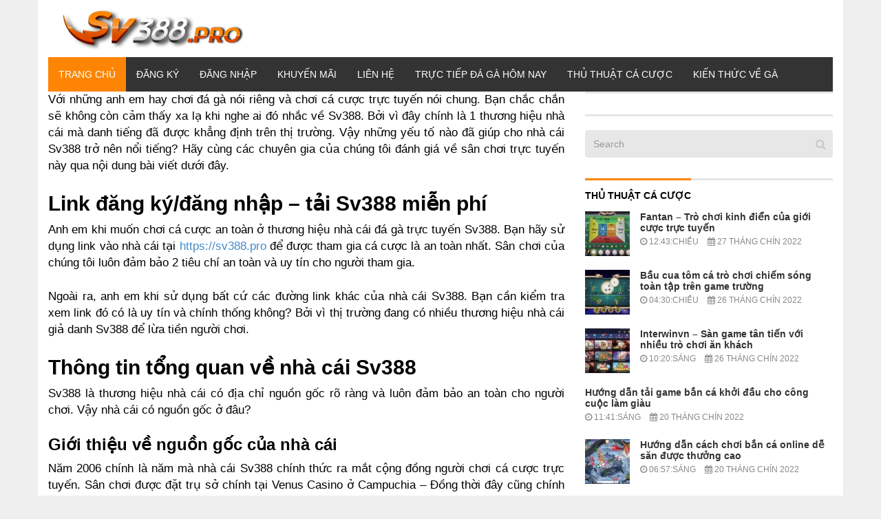

--- FILE ---
content_type: text/html; charset=UTF-8
request_url: https://sv388.pro/
body_size: 20833
content:
<!doctype html>
<html lang="vi" prefix="og: https://ogp.me/ns#">
<head>
	<meta name="google-site-verification" content="r6ru_YP5DHVn7KcPVffX1uVAoK_AxJ4TacFKFIKw_O4" />
	<meta charset="UTF-8">
	<meta name="viewport" content="width=device-width, initial-scale=1">
	<link rel="profile" href="https://gmpg.org/xfn/11">
    
<!-- Search Engine Optimization by Rank Math PRO - https://s.rankmath.com/home -->
<title>Sv388 - Cập nhật link vào nhà cái Sv388 mới nhất và chính thống</title><link rel="stylesheet" href="https://fonts.googleapis.com/css?family=Muli%3A400%7CMuli%3A700&#038;display=swap" />
<meta name="description" content="Sv388 là thương hiệu nhà cái có địa chỉ nguồn gốc rõ ràng và luôn đảm bảo an toàn cho người chơi. Đồng thời nhà cái Sv388 cũng đáp ứng được sự uy tín cho người chơi cá cược."/>
<meta name="robots" content="follow, index, max-snippet:-1, max-video-preview:-1, max-image-preview:large"/>
<link rel="canonical" href="https://sv388.expert/" />
<meta property="og:locale" content="vi_VN" />
<meta property="og:type" content="website" />
<meta property="og:title" content="Sv388 - Cập nhật link vào nhà cái Sv388 mới nhất và chính thống" />
<meta property="og:description" content="Sv388 là thương hiệu nhà cái có địa chỉ nguồn gốc rõ ràng và luôn đảm bảo an toàn cho người chơi. Đồng thời nhà cái Sv388 cũng đáp ứng được sự uy tín cho người chơi cá cược." />
<meta property="og:url" content="https://sv388.expert/" />
<meta property="og:site_name" content="SV388 Pro" />
<meta property="og:updated_time" content="2024-03-27T23:17:24+07:00" />
<meta property="og:image" content="https://sv388.pro/wp-content/uploads/2023/11/nha-cai-co-tru-so-nguon-goc-ro-rang.jpg" />
<meta property="og:image:secure_url" content="https://sv388.pro/wp-content/uploads/2023/11/nha-cai-co-tru-so-nguon-goc-ro-rang.jpg" />
<meta property="og:image:width" content="640" />
<meta property="og:image:height" content="320" />
<meta property="og:image:alt" content="Nhà cái có trụ sở nguồn gốc rõ ràng" />
<meta property="og:image:type" content="image/jpeg" />
<meta property="article:published_time" content="2020-12-12T22:10:20+07:00" />
<meta property="article:modified_time" content="2024-03-27T23:17:24+07:00" />
<meta name="twitter:card" content="summary_large_image" />
<meta name="twitter:title" content="Sv388 - Cập nhật link vào nhà cái Sv388 mới nhất và chính thống" />
<meta name="twitter:description" content="Sv388 là thương hiệu nhà cái có địa chỉ nguồn gốc rõ ràng và luôn đảm bảo an toàn cho người chơi. Đồng thời nhà cái Sv388 cũng đáp ứng được sự uy tín cho người chơi cá cược." />
<meta name="twitter:image" content="https://sv388.pro/wp-content/uploads/2023/11/nha-cai-co-tru-so-nguon-goc-ro-rang.jpg" />
<meta name="twitter:label1" content="Written by" />
<meta name="twitter:data1" content="SV388 Pro" />
<meta name="twitter:label2" content="Time to read" />
<meta name="twitter:data2" content="32 minutes" />
<script type="application/ld+json" class="rank-math-schema-pro">{"@context":"https://schema.org","@graph":[{"@type":["Person","Organization"],"@id":"https://sv388.pro/#person","name":"SV388 Pro"},{"@type":"WebSite","@id":"https://sv388.pro/#website","url":"https://sv388.pro","name":"SV388 Pro","publisher":{"@id":"https://sv388.pro/#person"},"inLanguage":"vi","potentialAction":{"@type":"SearchAction","target":"https://sv388.pro/?s={search_term_string}","query-input":"required name=search_term_string"}},{"@type":"ImageObject","@id":"https://sv388.pro/wp-content/uploads/2023/11/nha-cai-co-tru-so-nguon-goc-ro-rang.jpg","url":"https://sv388.pro/wp-content/uploads/2023/11/nha-cai-co-tru-so-nguon-goc-ro-rang.jpg","width":"640","height":"320","caption":"Nh\u00e0 c\u00e1i c\u00f3 tr\u1ee5 s\u1edf ngu\u1ed3n g\u1ed1c r\u00f5 r\u00e0ng","inLanguage":"vi"},{"@type":"Person","@id":"https://sv388.pro/author/SV388 Pro/","name":"SV388 Pro","url":"https://sv388.pro/author/SV388 Pro/","image":{"@type":"ImageObject","@id":"https://secure.gravatar.com/avatar/afcf0d3342403aaae667019361fe8e91?s=96&amp;d=mm&amp;r=g","url":"https://secure.gravatar.com/avatar/afcf0d3342403aaae667019361fe8e91?s=96&amp;d=mm&amp;r=g","caption":"SV388 Pro","inLanguage":"vi"}},{"@type":"WebPage","@id":"https://sv388.expert/#webpage","url":"https://sv388.expert/","name":"Sv388 - C\u1eadp nh\u1eadt link v\u00e0o nh\u00e0 c\u00e1i Sv388 m\u1edbi nh\u1ea5t v\u00e0 ch\u00ednh th\u1ed1ng","datePublished":"2020-12-12T22:10:20+07:00","dateModified":"2024-03-27T23:17:24+07:00","author":{"@id":"https://sv388.pro/author/SV388 Pro/"},"isPartOf":{"@id":"https://sv388.pro/#website"},"primaryImageOfPage":{"@id":"https://sv388.pro/wp-content/uploads/2023/11/nha-cai-co-tru-so-nguon-goc-ro-rang.jpg"},"inLanguage":"vi"},{"@type":"Article","headline":"Sv388 - C\u1eadp nh\u1eadt link v\u00e0o nh\u00e0 c\u00e1i Sv388 m\u1edbi nh\u1ea5t v\u00e0 ch\u00ednh th\u1ed1ng","keywords":"sv388","datePublished":"2020-12-12T22:10:20+07:00","dateModified":"2024-03-27T23:17:24+07:00","author":{"@id":"https://sv388.pro/author/SV388 Pro/"},"publisher":{"@id":"https://sv388.pro/#person"},"description":"Sv388 l\u00e0 th\u01b0\u01a1ng hi\u1ec7u nh\u00e0 c\u00e1i c\u00f3 \u0111\u1ecba ch\u1ec9 ngu\u1ed3n g\u1ed1c r\u00f5 r\u00e0ng v\u00e0 lu\u00f4n \u0111\u1ea3m b\u1ea3o an to\u00e0n cho ng\u01b0\u1eddi ch\u01a1i. \u0110\u1ed3ng th\u1eddi nh\u00e0 c\u00e1i Sv388 c\u0169ng \u0111\u00e1p \u1ee9ng \u0111\u01b0\u1ee3c s\u1ef1 uy t\u00edn cho ng\u01b0\u1eddi ch\u01a1i c\u00e1 c\u01b0\u1ee3c.","name":"Sv388 - C\u1eadp nh\u1eadt link v\u00e0o nh\u00e0 c\u00e1i Sv388 m\u1edbi nh\u1ea5t v\u00e0 ch\u00ednh th\u1ed1ng","@id":"https://sv388.expert/#richSnippet","isPartOf":{"@id":"https://sv388.expert/#webpage"},"image":{"@id":"https://sv388.pro/wp-content/uploads/2023/11/nha-cai-co-tru-so-nguon-goc-ro-rang.jpg"},"inLanguage":"vi","mainEntityOfPage":{"@id":"https://sv388.expert/#webpage"}}]}</script>
<meta name="google-site-verification" content="TsEYbePvqnGXzFi6foOZkCXaBsrlfgRrAbULK5cDwgQ" />
<!-- /Rank Math WordPress SEO plugin -->

<link href='https://fonts.gstatic.com' crossorigin rel='preconnect' />
<link rel="alternate" type="application/rss+xml" title="Dòng thông tin SV388 Pro &raquo;" href="https://sv388.pro/feed/" />
<link rel="alternate" type="application/rss+xml" title="Dòng phản hồi SV388 Pro &raquo;" href="https://sv388.pro/comments/feed/" />
<style type="text/css">
img.wp-smiley,
img.emoji {
	display: inline !important;
	border: none !important;
	box-shadow: none !important;
	height: 1em !important;
	width: 1em !important;
	margin: 0 .07em !important;
	vertical-align: -0.1em !important;
	background: none !important;
	padding: 0 !important;
}
</style>
	<link rel='stylesheet' id='wp-block-library-css'  href='https://sv388.pro/wp-includes/css/dist/block-library/style.min.css?ver=5.6.16' type='text/css' media='all' />
<link rel='stylesheet' id='contact-form-7-css'  href='https://sv388.pro/wp-content/plugins/contact-form-7/includes/css/styles.css?ver=5.3.2' type='text/css' media='all' />
<link rel='stylesheet' id='ez-icomoon-css'  href='https://sv388.pro/wp-content/plugins/easy-table-of-contents/vendor/icomoon/style.min.css?ver=2.0.18' type='text/css' media='all' />
<link rel='stylesheet' id='ez-toc-css'  href='https://sv388.pro/wp-content/plugins/easy-table-of-contents/assets/css/screen.min.css?ver=2.0.18' type='text/css' media='all' />
<style id='ez-toc-inline-css' type='text/css'>
div#ez-toc-container p.ez-toc-title {font-size: 120%;}div#ez-toc-container p.ez-toc-title {font-weight: 500;}div#ez-toc-container ul li {font-size: 95%;}
</style>
<link rel='stylesheet' id='1-css'  href='https://sv388.pro/wp-content/themes/vpw_theme/css/preset1.css?ver=5.6.16' type='text/css' media='all' />
<link rel='stylesheet' id='2-css'  href='https://sv388.pro/wp-content/themes/vpw_theme/css/flexslider.css?ver=5.6.16' type='text/css' media='all' />
<link rel='stylesheet' id='vpw_theme-style-css'  href='https://sv388.pro/wp-content/themes/vpw_theme/style.css?ver=5.6.16' type='text/css' media='all' />
<link rel='stylesheet' id='ads-style-css'  href='https://sv388.pro/wp-content/plugins/ads-sv-group/css/ads.css?ver=5.6.16' type='text/css' media='all' />
<script type='text/javascript' src='https://sv388.pro/wp-includes/js/jquery/jquery.min.js?ver=3.5.1' id='jquery-core-js'></script>
<script type='text/javascript' src='https://sv388.pro/wp-includes/js/jquery/jquery-migrate.min.js?ver=3.3.2' id='jquery-migrate-js'></script>
<script type='text/javascript' src='https://sv388.pro/wp-content/themes/vpw_theme/js/jquery.js?ver=5.6.16' id='script-1-js'></script>
<link rel="https://api.w.org/" href="https://sv388.pro/wp-json/" /><link rel="alternate" type="application/json" href="https://sv388.pro/wp-json/wp/v2/pages/2013" /><link rel="EditURI" type="application/rsd+xml" title="RSD" href="https://sv388.pro/xmlrpc.php?rsd" />
<link rel="wlwmanifest" type="application/wlwmanifest+xml" href="https://sv388.pro/wp-includes/wlwmanifest.xml" /> 
<meta name="generator" content="WordPress 5.6.16" />
<link rel='shortlink' href='https://sv388.pro/' />
<link rel="alternate" type="application/json+oembed" href="https://sv388.pro/wp-json/oembed/1.0/embed?url=https%3A%2F%2Fsv388.pro%2F" />
<link rel="alternate" type="text/xml+oembed" href="https://sv388.pro/wp-json/oembed/1.0/embed?url=https%3A%2F%2Fsv388.pro%2F&#038;format=xml" />
<meta name="google-site-verification" content="0VGuhpep4FVk3blm-pX1Eon51bWfsH0GYlh11XOXlro" />
<!-- Google tag (gtag.js) -->
<script data-rocketlazyloadscript='https://www.googletagmanager.com/gtag/js?id=G-TLSHV7EJXV' async ></script>
<script data-rocketlazyloadscript='[data-uri]' ></script>
<script type="application/ld+json">
{
  "@context": "https://schema.org",
  "@type": "Casino",
  "name": "SV388",
  "alternateName": "SV388 Pro - Link Vào Nhà Cái SV388 Mới Nhất 2022",
  "@id": "https://sv388.pro/",
"url":"https://sv388.pro/",
  "logo": "https://sv388.pro/wp-content/uploads/2022/05/logo-sv388pro.png",
  "image": "https://sv388.pro/wp-content/uploads/2022/05/logo-sv388pro.png",
  "description": "Sv388 là gì? Có những ưu điểm nổi trội gì trong dịch vụ được cung cấp bởi một nhà cái đá gà trực tuyến? Cùng tìm hiểu và đăng ký tham gia ngay thôi nào! Chơi ngay tại sv388.pro",
  "telephone": "0917782736",
  "address": {
    "@type": "PostalAddress",
    "streetAddress": "955 Đ. Trần Hưng Đạo, Phường 1, Quận 5, Thành phố Hồ Chí Minh 700000",
    "addressLocality": "Quận 5",
	"addressRegion": "Hồ Chí Minh",
    "postalCode": "700000",
    "addressCountry": "VN"
  },
  "sameAs": [
    "https://sv388-pro.blogspot.com/2022/06/sv388-pro-link-vao-nha-cai-sv388-moi.html",
    "https://twitter.com/sv388pro",
	"https://www.youtube.com/channel/UCY0z5e_Qk_8DBw3LNRCEekA/about",
	"https://angel.co/u/sv388-pro",
	"https://www.pinterest.com/sv388pro/",
	"https://www.flickr.com/people/sv388-pro/",
	"https://sv388-pro.tumblr.com/",
    "https://500px.com/p/sv388-pro",
	"https://www.diigo.com/profile/sv388-pro",
	"https://www.linkedin.com/in/sv388-pro/",
	"https://vi.gravatar.com/sv388pro",
	"https://soundcloud.com/sv388-pro"
  ]
}
</script>
<script type="application/ld+json">
{
  "@context": "https://schema.org/",
  "@type": "Person",
  "name": "Đào Quang Đạt",
  "url": "https://sv388.pro/",
  "image": "https://secure.gravatar.com/avatar/3b1fde2949ec25ac8948af5acbc9fa62",
  "sameAs": [
    "https://500px.com/p/daoquangdat",
    "https://www.youtube.com/channel/UCOGaIW-u7FiWhDBdZfx_UOQ/about",
    "https://daoquangdatsv388.blogspot.com/",
    "https://draft.blogger.com/profile/14192728702781598893",
    "https://daoquangdat.wordpress.com/",
    "https://vi.gravatar.com/daoquangdat",
    "https://www.pinterest.com/daoquangdatsv388",
    "https://www.goodreads.com/daoquangdat",
    "https://www.twitch.tv/daoquangdatsv388",
    "https://www.behance.net/daoquangdat",
    "https://www.kickstarter.com/profile/daoquangdat/about"
  ],
  "jobTitle": "founder ceo",
  "worksFor": {
    "@type": "Casino",
    "name": "sv388.pro"
  }  
}
</script>
<link rel="icon" href="https://sv388.pro/wp-content/uploads/2022/05/favicon-sv388-pro-65x65.png" sizes="32x32" />
<link rel="icon" href="https://sv388.pro/wp-content/uploads/2022/05/favicon-sv388-pro.png" sizes="192x192" />
<link rel="apple-touch-icon" href="https://sv388.pro/wp-content/uploads/2022/05/favicon-sv388-pro.png" />
<meta name="msapplication-TileImage" content="https://sv388.pro/wp-content/uploads/2022/05/favicon-sv388-pro.png" />
		<style type="text/css" id="wp-custom-css">
			html{
    background: #efefef;
}

body {
    max-width: 1170px;
    margin: auto;
    background: #fff;
}
#header{background:#fff}body{background:#fff}#footer{background:#de5100}body{font-family:arial;font-weight:400;font-size:17px;color:#000}h1,h2,h3,h4,h5,h6{font-family:arial;font-weight:700;color:#000}.nav.navbar-nav{font-family:arial}
p {
    margin-bottom: 1.5em;
}
.entry-meta{
	font-family:arial;
	font-size:12px
}
.entry-thumbnail img{
	width:100%
}
#header .logo{
	padding:10px 15px;
	margin:auto;
	text-align: center;
	display: flex;
}
.navbar-header .my-button-ads {
	display: none;
}
.my-button-ads {
        display: flex;
        align-items: center;
        justify-content: center;
	margin-left: auto;
    }
    .my-button-ads .btn {
        background-color:#ff5200;
        min-width: 120px;
        border-radius: 99px;
        color: #fff;
        display: inline-flex;
        align-items: center;
        justify-content: center;
        position: relative;
        font-size: .75em;
        letter-spacing: .03em;
        cursor: pointer;
        font-weight: bolder;
        text-align: center;
        text-decoration: none;
        vertical-align: middle;
        margin-top: 0;
        margin-right: 0;
        text-shadow: none;
        line-height: 2.4em;
        min-height: 2.5em;
        padding: 0 1.2em;
        max-width: 100%;
        transition: transform .3s,border .3s,background .3s,box-shadow .3s,opacity .3s,color .3s;
        text-rendering: optimizeLegibility;
        box-sizing: border-box;
white-space: nowrap;
    }
    .my-button-ads .btn:not(:last-child) {
        margin-right: 10px;
    }
    
    .my-button-ads .btn:hover{
        box-shadow: inset 0 0 0 100px rgba(0,0,0,.2);
    }
.navbar-main {
	margin-bottom: 0;
}
@media (max-width: 676px) {
	.navbar-header .my-button-ads {
	    display: flex;
    margin-left: auto;
    justify-content: right;
    margin-top: 13px;
    padding-right: 15px;
}
	.logo .my-button-ads {
	display: none;
}
}
.textwidget .custom-list li strong {
	display: inline-block
}
.textwidget .custom-list li ul {
	margin: 0 !important;
		padding-left: 15px;
}
.textwidget .custom-list li {
	padding: 3px 0;
}
.textwidget .custom-list li ul li {
	list-style-type: circle;
    border-bottom: 0 !important;
    margin-bottom: 0 !important;
    padding: 0 0 4px 0 !important;
    overflow: unset !important;
}

.textwidget .custom-list li a ,.textwidget .custom-list li ul li a {
	color:blue
}
.textwidget .custom-list li ul li a:before {
	display: none
}
#bottom {
	padding: 10px 0;
}
.link-title {
	display:flex;
	gap: 10px;
padding:10px 0;	align-items: center;
	width: 100%;
	flex-wrap: wrap;
	justify-content: center
}
.link-title .my-link-ads:not(:last-child):after {
	content: "|";
	display: inline-block;
	color: #f1f1f1
}
.link-title .my-link-ads a {
	color: #f1f1f1
}		</style>
			
	
	
</head>
<body class="home page-template page-template-home-page page-template-home-page-php page page-id-2013">
	<header role="banner">
	<div class="container">
	<div id="header" class="row">
	<div class="col-xs-12">
	<div class="logo"><a href="https://sv388.pro" data-wpel-link="internal"><img class="img-responsive" src="https://sv388.pro/wp-content/uploads/2022/05/logo-sv388pro.png" alt="" title=""></a></div>
	</div>
	</div>
	<nav class="navbar-main clearfix" role="navigation">
	<div class="navbar-header">
	<button type="button" class="navbar-toggle" data-toggle="collapse" data-target=".navbar-collapse">
	<span class="sr-only">Toggle navigation</span>
	<i class="fa fa-bars"></i>
	</button>
			</div>
	<div class="collapse navbar-collapse">
		<ul id="menu-menu-ngang" class="nav navbar-nav"><li id="menu-item-4143" class="menu-item menu-item-type-post_type menu-item-object-page menu-item-home current-menu-item page_item page-item-2013 current_page_item menu-item-4143"><a href="https://sv388.pro/" aria-current="page" data-wpel-link="internal">Trang chủ</a></li>
<li id="menu-item-4144" class="menu-item menu-item-type-post_type menu-item-object-page menu-item-4144"><a href="https://sv388.pro/dang-ky/" data-wpel-link="internal">Đăng Ký</a></li>
<li id="menu-item-4145" class="menu-item menu-item-type-post_type menu-item-object-page menu-item-4145"><a href="https://sv388.pro/dang-nhap/" data-wpel-link="internal">Đăng nhập</a></li>
<li id="menu-item-4146" class="menu-item menu-item-type-post_type menu-item-object-page menu-item-4146"><a href="https://sv388.pro/khuyen-mai/" data-wpel-link="internal">Khuyến Mãi</a></li>
<li id="menu-item-4147" class="menu-item menu-item-type-post_type menu-item-object-page menu-item-4147"><a href="https://sv388.pro/lien-he/" data-wpel-link="internal">Liên hệ</a></li>
<li id="menu-item-4189" class="menu-item menu-item-type-post_type menu-item-object-page menu-item-4189"><a href="https://sv388.pro/truc-tiep-da-ga/" data-wpel-link="internal">Trực Tiếp Đá Gà Hôm Nay</a></li>
<li id="menu-item-4191" class="menu-item menu-item-type-taxonomy menu-item-object-category menu-item-4191"><a href="https://sv388.pro/thu-thuat-ca-cuoc/" data-wpel-link="internal">Thủ Thuật Cá Cược</a></li>
<li id="menu-item-4292" class="menu-item menu-item-type-taxonomy menu-item-object-category menu-item-4292"><a href="https://sv388.pro/kien-thuc-ve-ga/" data-wpel-link="internal">Kiến Thức Về Gà</a></li>
</ul>	</div>
	</nav>
	</div>
	</header>

<div class="container">
			</div>


<section id="main-body-wrapper" class="container">
    <div class="row" id="main-body">
        <div class="col-md-8">
            <div id="post" class="clearfix  page">
                <p style="text-align: justify;"><span style="font-weight: 400;">Với những anh em hay chơi đá gà nói riêng và chơi cá cược trực tuyến nói chung. Bạn chắc chắn sẽ không còn cảm thấy xa lạ khi nghe ai đó nhắc về Sv388. Bởi vì đây chính là 1 thương hiệu nhà cái mà danh tiếng đã được khẳng định trên thị trường. Vậy những yếu tố nào đã giúp cho nhà cái Sv388 trở nên nổi tiếng? Hãy cùng các chuyên gia của chúng tôi đánh giá về sân chơi trực tuyến này qua nội dung bài viết dưới đây.</span></p>
<h2 style="text-align: justify;"><b>Link đăng ký/đăng nhập &#8211; tải Sv388 miễn phí</b></h2>
<p style="text-align: justify;"><span style="font-weight: 400;">Anh em khi muốn chơi cá cược an toàn ở thương hiệu nhà cái đá gà trực tuyến Sv388. Bạn hãy sử dụng link vào nhà cái tại </span><a href="https://sv388.pro" data-wpel-link="internal"><span style="font-weight: 400;">https://sv388.pro</span></a><span style="font-weight: 400;"> để được tham gia cá cược là an toàn nhất. Sân chơi của chúng tôi luôn đảm bảo 2 tiêu chí an toàn và uy tín cho người tham gia.</span></p>
<p style="text-align: justify;"><span style="font-weight: 400;">Ngoài ra, anh em khi sử dụng bất cứ các đường link khác của nhà cái Sv388. Bạn cần kiểm tra xem link đó có là uy tín và chính thống không? Bởi vì thị trường đang có nhiều thương hiệu nhà cái giả danh Sv388 để lừa tiền người chơi.</span></p>
<h2 style="text-align: justify;"><b>Thông tin tổng quan về nhà cái Sv388</b></h2>
<p style="text-align: justify;"><span style="font-weight: 400;">Sv388 là thương hiệu nhà cái có địa chỉ nguồn gốc rõ ràng và luôn đảm bảo an toàn cho người chơi. Vậy nhà cái có nguồn gốc ở đâu?</span></p>
<h3 style="text-align: justify;"><b>Giới thiệu về nguồn gốc của nhà cái</b></h3>
<p style="text-align: justify;"><span style="font-weight: 400;">Năm 2006 chính là năm mà nhà cái Sv388 chính thức ra mắt cộng đồng người chơi cá cược trực tuyến. Sân chơi được đặt trụ sở chính tại Venus Casino ở Campuchia &#8211; Đồng thời đây cũng chính là tập đoàn đang điều hành cho mọi hoạt động của nhà cái.</span></p>
<figure id="attachment_4087" aria-describedby="caption-attachment-4087" style="width: 640px" class="wp-caption aligncenter"><img loading="lazy" class="wp-image-4087 size-full" title="Nhà cái có trụ sở nguồn gốc rõ ràng" src="https://sv388.pro/wp-content/uploads/2023/11/nha-cai-co-tru-so-nguon-goc-ro-rang.jpg" alt="Nhà cái có trụ sở nguồn gốc rõ ràng" width="640" height="320" /><figcaption id="caption-attachment-4087" class="wp-caption-text">Nhà cái có trụ sở nguồn gốc rõ ràng</figcaption></figure>
<p style="text-align: justify;"><span style="font-weight: 400;">Đến với Sv388, anh em được trải nghiệm dịch vụ casino trực tuyến không khác gì tại Venus casino. Những dịch vụ casino live mang đến cho người chơi là đẳng cấp, chân thật và luôn hấp dẫn mọi người chơi.</span></p>
<p style="text-align: justify;"><span style="font-weight: 400;">Sau 1 thời gian đi vào hoạt động thì nhà cái đã mở rộng thị trường trên khắp các quốc gia Châu Á. Trong đó, Việt Nam là 1 quốc gia mà Sv388 đã hoạt động từ khá là sớm cho đến nay. Thương hiệu của nhà cái là sân chơi uy tín số 1 tại nước ta mà anh em hoàn toàn yên tâm cá cược.</span></p>
<h3 style="text-align: justify;"><b>Giấy cấp phép của nhà cái</b></h3>
<p style="text-align: justify;"><span style="font-weight: 400;">Vì nhà cái có trụ sở đặt tại venus Casino ở Châu Á. Cho nên sân chơi được chính tổ chức chính phủ của quốc gia này cấp phép và điều hành mọi hoạt động. Đây chính là quốc gia chính thức công nhận cá cược là hình thức giải trí hợp pháp hoàn toàn. Cho nên nhà cái Sv388 cũng là 1 sân chơi đảm bảo tính pháp lý, hợp pháp cho người chơi.</span></p>
<figure id="attachment_4086" aria-describedby="caption-attachment-4086" style="width: 640px" class="wp-caption aligncenter"><img loading="lazy" class="wp-image-4086 size-full" title="Giấy cấp phép của nhà cái hiện nay" src="https://sv388.pro/wp-content/uploads/2023/11/giay-cap-phep-cua-nha-cai-hien-nay.jpg" alt="Giấy cấp phép của nhà cái hiện nay" width="640" height="884" /><figcaption id="caption-attachment-4086" class="wp-caption-text">Giấy cấp phép của nhà cái hiện nay</figcaption></figure>
<p style="text-align: justify;"><span style="font-weight: 400;">HIện nay khi 1 nhà cái muốn hoạt động công khai trên thị trường cá cược ở Châu Á. Bản thân nhà cái phải được cấp phép bằng cách đáp ứng được các tiêu chí uy tín mà tổ chức cấp phép đưa ra. Qua đây chúng ta cũng hoàn toàn có thể thấy được Sv388 là 1 nhà cái uy tín và hợp pháp được công nhận.</span></p>
<h3 style="text-align: justify;"><b>Thành tích đã đạt được</b></h3>
<p style="text-align: justify;"><span style="font-weight: 400;">Trong những năm đi vào phục vụ người chơi cá cược ở Việt Nam và Châu Á. Sv388 đã gặt hái được những thành tích cho mình như là:</span></p>
<ul style="text-align: justify;">
<li style="font-weight: 400;" aria-level="1"><span style="font-weight: 400;">Top 10 nhà cái trực tuyến uy tín tại Châu Á.</span></li>
<li style="font-weight: 400;" aria-level="1"><span style="font-weight: 400;">Top 3 nhà cái đá gà lớn tại Việt Nam và Châu Á.</span></li>
<li style="font-weight: 400;" aria-level="1"><span style="font-weight: 400;">Top 10 nhà cái đông thành viên nhất Châu Á.</span></li>
<li style="font-weight: 400;" aria-level="1"><span style="font-weight: 400;">Top 10 sòng bài trực tuyến uy tín hàng đầu Châu Á.</span></li>
<li style="font-weight: 400;" aria-level="1"><span style="font-weight: 400;">Top 5 nhà cái xổ số có tỷ lệ ăn thưởng tốt nhất Việt Nam.</span></li>
</ul>
<h2 style="text-align: justify;"><b>Kho trò chơi đa dạng của nhà cái Sv388</b></h2>
<p style="text-align: justify;"><span style="font-weight: 400;">Tham gia vào Sv388 thì anh em sẽ được trải nghiệm sân chơi với nhiều siêu phẩm giải trí cá cược là hấp dẫn nhất. Trong đó, mảng dịch vụ giải trí chủ yếu mà nhà cái mang đến là:</span></p>
<h3 style="text-align: justify;"><b>Đá gà cựa sắt &#8211; cựa dao &#8211; đá gà Thomo</b></h3>
<p style="text-align: justify;"><span style="font-weight: 400;">Vì là thương hiệu nhà cái đến từ Campuchia &#8211; Quốc gia được ví như là cái “nôi” của ngành công nghiệp đá gà. Cho nên nhà cái sẽ luôn đảm bảo mang đến 1 dịch vụ đá gà trực tuyến là chất lượng và tốt nhất.</span></p>
<figure id="attachment_4080" aria-describedby="caption-attachment-4080" style="width: 640px" class="wp-caption aligncenter"><img loading="lazy" class="wp-image-4080 size-full" title="Đá gà cựa sắt - cựa dao - đá gà Thomo" src="https://sv388.pro/wp-content/uploads/2023/11/da-ga-cua-sat-cua-dao-da-ga-thomo.jpg" alt="Đá gà cựa sắt - cựa dao - đá gà Thomo" width="640" height="359" /><figcaption id="caption-attachment-4080" class="wp-caption-text">Đá gà cựa sắt &#8211; cựa dao &#8211; đá gà Thomo</figcaption></figure>
<p style="text-align: justify;"><span style="font-weight: 400;">Tại Sv388, bạn sẽ thường xuyên được theo dõi những trận hùng kê đại chiến như: Đá gà thomo, đá gà cựa sắt, đá gà cựa dao, đá gà Thái, đá gà Phi…Tất cả các trận đá gà đều được truyền tải trực tiếp, miễn phí với tỷ lệ kèo tốt nhất cho anh em đặt cược.</span></p>
<h3 style="text-align: justify;"><b>Casino live &#8211; Sòng bài trực tuyến với Dealer là người thật</b></h3>
<p style="text-align: justify;"><span style="font-weight: 400;">Với anh em không có điều kiện để tham gia chơi đánh bài ở sòng bạc thật. Bạn hoàn toàn có thể trải nghiệm không gian chơi bài với Dealer là người thật 100% tại nhà cái Sv388. Chúng tôi sử dụng công nghệ ghi hình quay trực tiếp không gian chơi bài ở sòng bạc thật.</span></p>
<figure id="attachment_4078" aria-describedby="caption-attachment-4078" style="width: 640px" class="wp-caption aligncenter"><img loading="lazy" class="wp-image-4078 size-full" title="Casino live - Sòng bài trực tuyến với Dealer là người thật" src="https://sv388.pro/wp-content/uploads/2023/11/casino-live-song-bai-truc-tuyen-voi-dealer-la-nguoi-that.jpg" alt="Casino live - Sòng bài trực tuyến với Dealer là người thật" width="640" height="415" /><figcaption id="caption-attachment-4078" class="wp-caption-text">Casino live &#8211; Sòng bài trực tuyến với Dealer là người thật</figcaption></figure>
<p style="text-align: justify;"><span style="font-weight: 400;">Cho nên khi chơi đánh bài ở Casino trực tuyến, anh em sẽ được trải nghiệm không gian là chân thực nhất. Với những game bài như: Rồng hổ, baccarat, blackjack, tài xỉu, xóc đĩa…Các trò chơi được tham gia dễ dàng nhờ vào sự chỉ dẫn của những cô em Dealer xinh đẹp. Chắc chắn đây sẽ là 1 không gian trải nghiệm thú vị, đẳng cấp mà anh em không thể bỏ qua.</span></p>
<h3 style="text-align: justify;"><b>Cược thể thao trực tuyến với nhiều trận đấu</b></h3>
<p style="text-align: justify;"><span style="font-weight: 400;">Mảng hình thức giải trí cá cược thể thao hiện không thể thiếu vắng tại mọi nhà cái, trong đó có cả Sv388. Thậm chí sân chơi của chúng tôi còn là 1 nhà cái dẫn đầu trong việc cung cấp dịch vụ cược thể thao với tỷ lệ kèo tốt nhất.</span></p>
<figure id="attachment_4079" aria-describedby="caption-attachment-4079" style="width: 640px" class="wp-caption aligncenter"><img loading="lazy" class="wp-image-4079 size-full" title="Cược thể thao trực tuyến với nhiều trận đấu" src="https://sv388.pro/wp-content/uploads/2023/11/cuoc-the-thao-truc-tuyen-voi-nhieu-tran-dau.jpg" alt="Cược thể thao trực tuyến với nhiều trận đấu" width="640" height="320" /><figcaption id="caption-attachment-4079" class="wp-caption-text">Cược thể thao trực tuyến với nhiều trận đấu</figcaption></figure>
<p style="text-align: justify;"><span style="font-weight: 400;">Anh em khi chơi cá cược ở đây sẽ được đặt cược cho kết quả thi đấu của những trận đấu: Bóng đá, bóng chuyền, bóng rổ, tennis, bóng bầu dục Mỹ…Với bảng kèo cung cấp đa dạng kèo cược và tỷ lệ khác nhau cho anh em đặt cược. Đồng thời Odds được nhà cái đầu tư cực chất nên sẽ mang về số tiền thắng cược lớn cho người chơi.</span></p>
<h3 style="text-align: justify;"><b>Thể thao điện tử &#8211; Sân chơi mới, làn gió mới</b></h3>
<p style="text-align: justify;"><span style="font-weight: 400;">Là siêu phẩm mới tại Sv388 tuy chỉ vừa được ra mắt thị trường nhưng đã thu hút được người chơi tham gia là vô cùng lớn. Đây là nơi mà nhà cái cung cấp những trận thi đấu điện tử nằm trong các giải đấu: LMHT, Csgo, Dota 2, Liên quân mobile…</span></p>
<figure id="attachment_4090" aria-describedby="caption-attachment-4090" style="width: 640px" class="wp-caption aligncenter"><img loading="lazy" class="wp-image-4090 size-full" title="Thể thao điện tử - Sân chơi mới, làn gió mới" src="https://sv388.pro/wp-content/uploads/2023/11/the-thao-dien-tu-san-choi-moi-lan-gio-moi.jpg" alt="Thể thao điện tử - Sân chơi mới, làn gió mới" width="640" height="360" /><figcaption id="caption-attachment-4090" class="wp-caption-text">Thể thao điện tử &#8211; Sân chơi mới, làn gió mới</figcaption></figure>
<p style="text-align: justify;"><span style="font-weight: 400;">Trận đấu nào cũng đều được nhà cái phát sóng bằng công nghệ livestream cho người theo dõi. Anh em vừa được thưởng thức các game thi đấu và vừa được đặt cược cho tỷ lệ kèo mà nhà cái cung cấp.</span></p>
<h3 style="text-align: justify;"><b>Xổ số trực tuyến 1 ăn 99</b></h3>
<p style="text-align: justify;"><span style="font-weight: 400;">Đây chính là sân chơi được nhà cái Sv388 đưa ra tỷ lệ ăn thưởng cao lên đến 1:99. Tỷ lệ trả thưởng này được xem là cao hơn nhiều như khi anh em chơi xổ số truyền thống. Chưa kể nhà cái còn mang đến nhiều hình thức xổ số như là:</span></p>
<figure id="attachment_4094" aria-describedby="caption-attachment-4094" style="width: 640px" class="wp-caption aligncenter"><img loading="lazy" class="wp-image-4094 size-full" title="Xổ số trực tuyến 1 ăn 99" src="https://sv388.pro/wp-content/uploads/2023/11/xo-so-truc-tuyen-1-an-99.jpg" alt="Xổ số trực tuyến 1 ăn 99" width="640" height="280" /><figcaption id="caption-attachment-4094" class="wp-caption-text">Xổ số trực tuyến 1 ăn 99</figcaption></figure>
<ul style="text-align: justify;">
<li style="font-weight: 400;" aria-level="1"><span style="font-weight: 400;">Xổ số miền Bắc.</span></li>
<li style="font-weight: 400;" aria-level="1"><span style="font-weight: 400;">Xổ số miền Nam.</span></li>
<li style="font-weight: 400;" aria-level="1"><span style="font-weight: 400;">Xổ số miền Trung.</span></li>
<li style="font-weight: 400;" aria-level="1"><span style="font-weight: 400;">Xổ số mega.</span></li>
<li style="font-weight: 400;" aria-level="1"><span style="font-weight: 400;">Xổ số siêu tốc.</span></li>
<li style="font-weight: 400;" aria-level="1"><span style="font-weight: 400;">Game xổ số.</span></li>
<li style="font-weight: 400;" aria-level="1"><span style="font-weight: 400;">…</span></li>
</ul>
<h3 style="text-align: justify;"><b>Game bắn cá đổi thưởng hấp dẫn</b></h3>
<p style="text-align: justify;"><span style="font-weight: 400;">Với những anh em khi lần đầu vào chơi tại nhà cái Sv388. Họ thường hay lựa chọn sảnh chơi bắn cá để có được cảm giác “kiếm tiền” ngon lành nhất. Bởi vì bắn cá là trò chơi thể hiện tài năng săn cá của mỗi anh em.</span></p>
<figure id="attachment_4085" aria-describedby="caption-attachment-4085" style="width: 640px" class="wp-caption aligncenter"><img loading="lazy" class="wp-image-4085 size-full" title="Game bắn cá đổi thưởng hấp dẫn" src="https://sv388.pro/wp-content/uploads/2023/11/game-ban-ca-doi-thuong-hap-dan.jpg" alt="Game bắn cá đổi thưởng hấp dẫn" width="640" height="357" /><figcaption id="caption-attachment-4085" class="wp-caption-text">Game bắn cá đổi thưởng hấp dẫn</figcaption></figure>
<p style="text-align: justify;"><span style="font-weight: 400;">Khi chơi bắn cá thì bạn được hoà mình vào không gian đại dương với nhiều màu sắc khác nhau. Nhiệm vụ chính của anh em là săn những con cá đang bơi trên giao diện của trò chơi. Với bất cứ con cá nào khi bắn thành công thì bạn đều nhận được tiền thưởng cho mình.</span></p>
<h3 style="text-align: justify;"><b>Game bài đổi thưởng truyền thống</b></h3>
<p style="text-align: justify;"><span style="font-weight: 400;">Anh em bài thủ Việt khi tham gia vào Sv388 sẽ không thể bỏ qua sảnh game bài của nhà cái. Bởi vì đây chính là nơi mà chúng tôi cung cấp cho người chơi nhiều những phiên bản chơi bài truyền thống ở nước ta, đó là: Tiến lên miền Nam, mậu binh, liêng, bài cào, xì tố, xì dách…</span></p>
<figure id="attachment_4084" aria-describedby="caption-attachment-4084" style="width: 640px" class="wp-caption aligncenter"><img loading="lazy" class="wp-image-4084 size-full" title="Game bài đổi thưởng truyền thống" src="https://sv388.pro/wp-content/uploads/2023/11/game-bai-doi-thuong-truyen-thong.jpg" alt="Game bài đổi thưởng truyền thống" width="640" height="444" /><figcaption id="caption-attachment-4084" class="wp-caption-text">Game bài đổi thưởng truyền thống</figcaption></figure>
<p style="text-align: justify;"><span style="font-weight: 400;">Với game bài nào cũng được thiết kế với giao diện vô cùng chất lượng, chân thực và số lượng bàn chơi nhiều. Người chơi chắc chắn sẽ có được nhiều trải nghiệm chơi game sát phạt và đối kháng cao tại game bài Sv388.</span></p>
<h3 style="text-align: justify;"><b>Slot game giải trí đỉnh cao</b></h3>
<p style="text-align: justify;"><span style="font-weight: 400;">Slot game chính là những trò chơi máy xèng được phát triển thành phiên bản trực tuyến. Với những trò chơi slot được thiết kế là những hàng cột và các biểu tượng liên quan tới chủ đề của gameplay.</span></p>
<figure id="attachment_4088" aria-describedby="caption-attachment-4088" style="width: 640px" class="wp-caption aligncenter"><img loading="lazy" class="wp-image-4088 size-full" title="Slot game giải trí đỉnh cao" src="https://sv388.pro/wp-content/uploads/2023/11/slot-game-giai-tri-dinh-cao.jpg" alt="Slot game giải trí đỉnh cao" width="640" height="320" /><figcaption id="caption-attachment-4088" class="wp-caption-text">Slot game giải trí đỉnh cao</figcaption></figure>
<p style="text-align: justify;"><span style="font-weight: 400;">Người chơi slot game sẽ đặt cược chính xác cho biểu tượng giống nhau trên cùng 1 hàng. Hiện nay, Sv388 mang đến cho người chơi nhiều những phiên bản chơi game slot với chủ đề khác nhau. Anh em chắc chắn sẽ được trải nghiệm ở 1 không gian giải trí nhiều màu sắc và kiếm tiền thật dễ.</span></p>
<h2 style="text-align: justify;"><b>10 lý do để bạn lựa chọn nhà cái Sv388</b></h2>
<p style="text-align: justify;"><span style="font-weight: 400;">Với những lý do dưới đây chính là yếu tố giúp cho nhà cái Sv388 luôn được anh em lựa chọn,</span></p>
<h3 style="text-align: justify;"><b>Nạp rút tiền cực kỳ nhanh</b></h3>
<p style="text-align: justify;"><span style="font-weight: 400;">Người chơi đều cảm thấy vô cùng yên tâm khi thực hiện các giao dịch là rút nạp tiền. Bởi vì hình thức rút nạp tiền nào cũng được thực hiện và xử lý nhanh chóng.</span></p>
<p style="text-align: justify;"><span style="font-weight: 400;">Bởi lẽ trước khi được thành lập, chúng tôi đã trải nghiệm ở nhiều thương hiệu nhà cái khác nhau. Phần đa những nhà cái này đưa ra những thủ tục nạp rút tiền vô cùng là rườm rà khiến nhiều anh em khó chịu.</span></p>
<p style="text-align: justify;"><span style="font-weight: 400;">Hiểu được mong muốn của người chơi và không để tình huống này xảy ra. Chúng tôi đã liên kết với nhiều ngân hàng lớn nhất ở Việt Nam. Điều này nhằm mục đích để người chơi có được những giao dịch rút nạp tiền vừa bảo mật vừa nhanh chóng.</span></p>
<h3 style="text-align: justify;"><b>Ưu đãi tổ chức liên tục</b></h3>
<p style="text-align: justify;"><span style="font-weight: 400;">Để nâng cao tinh thần hứng khởi cho anh em mỗi khi tham gia vào nhà cái để chơi cá cược. Sv388 thường xuyên tổ chức những ưu đãi vô cùng là hấp dẫn với tiền thưởng cao. Tất cả nhằm mục đích mang đến cho người chơi những động lực để bạn có được nhiều trải nghiệm tốt nhất.</span></p>
<figure id="attachment_4093" aria-describedby="caption-attachment-4093" style="width: 640px" class="wp-caption aligncenter"><img loading="lazy" class="wp-image-4093 size-full" title="Ưu đãi tổ chức liên tục" src="https://sv388.pro/wp-content/uploads/2023/11/uu-dai-to-chuc-lien-tuc.jpg" alt="Ưu đãi tổ chức liên tục" width="640" height="320" /><figcaption id="caption-attachment-4093" class="wp-caption-text">Ưu đãi tổ chức liên tục</figcaption></figure>
<p style="text-align: justify;"><span style="font-weight: 400;">Tuy nhiên để người chơi không lạm dụng những ưu đãi của nhà cái. Sv388 có đưa ra những yêu cầu về điều kiện và điều khoản khi tham gia vào khuyến mãi. Bạn cần tuân thủ những quy định này để nhận tiền 1 cách đầy đủ nhất.</span></p>
<h3 style="text-align: justify;"><b>Nhà cái có địa chỉ nguồn gốc rõ ràng</b></h3>
<p style="text-align: justify;"><span style="font-weight: 400;">Để mang lại sự rõ ràng và minh bạch cho chính người chơi khi tham gia vào các hoạt động của nhà cái. Sv388 hoạt động với địa chỉ nguồn gốc rõ ràng, trụ sở chính đàng hoàng. Đồng thời sân chơi còn được cấp phép để đảm bảo an toàn tốt nhất cho người chơi khi cá cược. Tuy nhiên bạn cần tuân thủ những quy định trong luật cá cược mà nhà cái đưa ra.</span></p>
<h3 style="text-align: justify;"><b>Sv388 trở thành đối tác cho nhiều nhà cái</b></h3>
<p style="text-align: justify;"><span style="font-weight: 400;">Không chỉ cung cấp những sản phẩm trò chơi cá cược và giải trí cho người tham gia. Sv388 còn là đối tác cho nhiều thương hiệu nhà cái lớn và uy tín trên thị trường. Với mục đích là cung cấp cho những nhà cái này sản phẩm dịch vụ đá gà là tốt nhất.</span></p>
<figure id="attachment_4089" aria-describedby="caption-attachment-4089" style="width: 640px" class="wp-caption aligncenter"><img loading="lazy" class="wp-image-4089 size-full" title="Sv388 trở thành đối tác cho nhiều nhà cái" src="https://sv388.pro/wp-content/uploads/2023/11/sv388-tro-thanh-doi-tac-cho-nhieu-nha-cai.jpg" alt="Sv388 trở thành đối tác cho nhiều nhà cái" width="640" height="320" /><figcaption id="caption-attachment-4089" class="wp-caption-text">Sv388 trở thành đối tác cho nhiều nhà cái</figcaption></figure>
<p style="text-align: justify;"><span style="font-weight: 400;">Đây chính là 1 ưu điểm cho thấy nền tảng của nhà cái là cực kỳ vững mạnh và chất lượng. Cho nên anh em luôn được trải nghiệm những sản phẩm trò chơi là tốt nhất và đẳng cấp. Đây được xem là yếu tố giúp cho người chơi chọn gắn bó với thương hiệu của Sv388.</span></p>
<h3 style="text-align: justify;"><b>Giao diện nhà cái thân thiện</b></h3>
<p style="text-align: justify;"><span style="font-weight: 400;">Để người chơi luôn có được những trải nghiệm là dễ dàng và nhanh chóng nhất. Nhà cái đã thiết kế cho giao diện của mình theo hướng thân thiện, khoa học và logic thông tin. Với các tính năng trên trang web như: Đăng ký, đăng nhập, nạp tiền, rút tiền, khuyến mãi…Được sắp xếp hợp lý giúp anh em chơi game dễ dàng.</span></p>
<p style="text-align: justify;"><span style="font-weight: 400;">Chưa kể giao diện còn được tích hợp trên cả phiên bản điện thoại di động thông qua app Sv388. Ứng dụng giúp anh em cá cược 1 cách ổn định và vào link nhà cái không bị chặn.</span></p>
<h3 style="text-align: justify;"><b>Tốc độ trải nghiệm nhanh</b></h3>
<p style="text-align: justify;"><span style="font-weight: 400;">Hệ thống của nhà cái hoạt động khá trơn tru và ổn định, mạnh mẽ. Bởi vậy mà trải nghiệm của người chơi trên trang web vô cùng là nhanh chóng. Đồng thời anh em khi chơi game sẽ không gặp phải vấn đề bị giật lag mạng.</span></p>
<p style="text-align: justify;"><span style="font-weight: 400;">Mặc dù ở khung giờ cao điểm tốc độ của người chơi có bị ảnh hưởng chút ít. Tuy nhiên vấn đề này sẽ được nhà cái khắc phục 1 cách nhanh chóng nhất cho anh em. Đặc biệt anh em khi sử dụng app Sv388 thì vấn đề này sẽ không bao giờ xảy ra. Hiện tại app được tải về miễn phí cho điện thoại mà anh em hãy trải nghiệm.</span></p>
<h3 style="text-align: justify;"><b>Bảo mật tốt nhất</b></h3>
<p style="text-align: justify;"><span style="font-weight: 400;">Hệ thống bảo mật của nhà cái Sv388 được đầu tư vô cùng quy củ và đầy đủ. Cho nên nhà cái luôn được hoạt động trong 1 môi trường là an toàn và bảo mật. Điều này cũng giúp cho chính thông tin cá nhân của người chơi được bảo mật hơn.</span></p>
<p style="text-align: justify;"><span style="font-weight: 400;">Nhờ thế mà thông tin của người chơi sẽ không bị hack hay bị chia sẻ cho bên thứ 3 nào? Nếu bạn không tự ý chia sẻ thông tin của mình cho bất cứ ai? Chúng tôi cũng đảm bảo thông tin của bạn sẽ mãi là bí mật đối với tất cả mọi người. Đây là 1 ưu điểm giúp cho nhà cái luôn tạo được niềm tin lớn đến người chơi.</span></p>
<h3 style="text-align: justify;"><b>Tư vấn viên chuyên nghiệp</b></h3>
<p style="text-align: justify;"><span style="font-weight: 400;">Nhà cái có dịch vụ chăm sóc khách hàng vô cùng là chuyên nghiệp và làm việc trong 24h. Những tư vấn viên của chúng tôi đều là những nhân viên ưu tú, xuất sắc và có kinh nghiệm chuyên môn tốt. Cho nên họ luôn hỗ trợ cho những thắc mắc mà người chơi gặp phải là chính xác.</span></p>
<figure id="attachment_4091" aria-describedby="caption-attachment-4091" style="width: 640px" class="wp-caption aligncenter"><img loading="lazy" class="wp-image-4091 size-full" title="Tư vấn viên chuyên nghiệp" src="https://sv388.pro/wp-content/uploads/2023/11/tu-van-vien-chuyen-nghiep.jpg" alt="Tư vấn viên chuyên nghiệp" width="640" height="384" /><figcaption id="caption-attachment-4091" class="wp-caption-text">Tư vấn viên chuyên nghiệp</figcaption></figure>
<p style="text-align: justify;"><span style="font-weight: 400;">Ngoài ra họ cũng đảm bảo tốc độ phản hồi cho thắc mắc của người chơi gửi đến là nhanh nhất. Chưa kể các kênh để người chơi liên hệ đến tổng đài của nhà cái cũng đa dạng qua các hình thức: Hotline số điện thoại, chat live, zalo, email, facebook…đều là miễn phí cho anh em yên tâm sử dụng.</span></p>
<h3 style="text-align: justify;"><b>Tỷ lệ đổi thưởng 1:1</b></h3>
<p style="text-align: justify;"><span style="font-weight: 400;">Sv388 áp dụng cơ chế đổi thưởng cho người chơi là 1 ăn 1 qua hình thức ngân hàng địa phương. Điều này có nghĩa là anh em khi rút tiền ở nhà cái với số tiền là bao nhiêu đi chăng nữa? Bạn đều nhận về từng đó số tiền mà mình đã giao dịch với nhà cái. Đây chính là 1 tính năng mang lại sự vượt trội ở giao dịch đổi thưởng của người chơi.</span></p>
<h3 style="text-align: justify;"><b>Trải nghiệm kho trò chơi đẳng cấp</b></h3>
<p style="text-align: justify;"><span style="font-weight: 400;">Sv388 mang đến cho người chơi 1 kho những trò chơi đều là các sản phẩm hot trên thị trường hiện nay. Trong đó, đá gà chính là mảng dịch vụ giải trí tốt nhất và được đầu tư mạnh mẽ nhất. Vì thế mà trong nhiều năm trở lại đây, Sv 388 luôn là 1 địa chỉ nhà cái đá gà được yêu thích nhất.</span></p>
<p style="text-align: justify;"><span style="font-weight: 400;">Ngoài ra, nhà cái còn cung cấp thêm những mảng trò chơi giải trí hấp dẫn khác nữa như: Thể thao, game bài, casino trực tuyến, xổ số, thể thao điện tử, bắn cá, game slot…Đây đều là những hình thức giải trí được anh em đang săn lùng trên thị trường hiện nay.</span></p>
<h2 style="text-align: justify;"><b>Hướng dẫn đăng ký, đăng nhập tại Sv388</b></h2>
<p style="text-align: justify;"><span style="font-weight: 400;">Người chơi mới khi muốn tham gia chơi game ở nhà cái uy tín Sv388. Bạn cần tạo tài khoản thành viên cho mình như sau:</span></p>
<h3 style="text-align: justify;"><b>Bước 1: Vào link nhà cái chọn đăng ký</b></h3>
<p style="text-align: justify;"><span style="font-weight: 400;">Người chơi cần truy cập vào link chính thống của nhà cái Sv388 và không bị chặn. Sau đó, anh em nhấn mục đăng ký hiển thị ở góc phải phía trên của giao diện nhà cái. Tiếp đến bạn điền vào các thông tin ở biểu mẫu đăng ký theo bước 2 dưới đây.</span></p>
<h3 style="text-align: justify;"><b>Bước 2: Điền thông tin được yêu cầu</b></h3>
<p style="text-align: justify;"><span style="font-weight: 400;">Với biểu mẫu đăng ký được hiển thị trên giao diện tương ứng của nhà cái Sv388. Anh em hãy lần lượt điền vào các thông tin là:</span></p>
<figure id="attachment_4082" aria-describedby="caption-attachment-4082" style="width: 640px" class="wp-caption aligncenter"><img loading="lazy" class="wp-image-4082 size-full" title="Điền thông tin ở biểu mẫu đăng ký" src="https://sv388.pro/wp-content/uploads/2023/11/dien-thong-tin-o-bieu-mau-dang-ky.jpg" alt="Điền thông tin ở biểu mẫu đăng ký" width="640" height="400" /><figcaption id="caption-attachment-4082" class="wp-caption-text">Điền thông tin ở biểu mẫu đăng ký</figcaption></figure>
<ul style="text-align: justify;">
<li style="font-weight: 400;" aria-level="1"><span style="font-weight: 400;">Tài khoản: Tên đăng nhập tạo từ các ký tự chữ và số liền nhau, không dấu.</span></li>
<li style="font-weight: 400;" aria-level="1"><span style="font-weight: 400;">Mật khẩu: Tạo từ các ký tự chữ và số liền nhau, không dấu.</span></li>
<li style="font-weight: 400;" aria-level="1"><span style="font-weight: 400;">Họ và tên: Là tên đăng ký theo tài khoản ngân hàng của bạn.</span></li>
<li style="font-weight: 400;" aria-level="1"><span style="font-weight: 400;">Số điện thoại: SỐ điện thoại chính chủ của bạn.</span></li>
<li style="font-weight: 400;" aria-level="1"><span style="font-weight: 400;">Email: Bạn nhập email mà mình hay sử dụng nhất.</span></li>
</ul>
<h3 style="text-align: justify;"><b>Bước 3: Hoàn tất đăng ký</b></h3>
<p style="text-align: justify;"><span style="font-weight: 400;">Người chơi nhấn Xác nhận để gửi yêu cầu đăng ký đến nhà cái Sv388. Yêu cầu đăng ký khi được chấp thuận thì bạn sẽ nhận được thông báo trở thành thành viên của nhà cái là xong.</span></p>
<h3 style="text-align: justify;"><b>Bước 4: Tiến hành đăng nhập</b></h3>
<p style="text-align: justify;"><span style="font-weight: 400;">Người chơi khi có tài khoản thành viên cho mình ở nhà cái thì hãy nhấn mục đăng nhập. Biểu mẫu đăng nhập hiển thị lên thì bạn điền 2 thông tin là:</span></p>
<ul style="text-align: justify;">
<li style="font-weight: 400;" aria-level="1"><span style="font-weight: 400;">Tên tài khoản.</span></li>
<li style="font-weight: 400;" aria-level="1"><span style="font-weight: 400;">Mật khẩu.</span></li>
</ul>
<p style="text-align: justify;"><span style="font-weight: 400;">Thông tin người chơi nhập vào chính là tài khoản mà bạn đã đăng ký với Sv388. Anh em giờ đây chỉ cần kích vào mục đăng nhập là sẽ hoàn tất thủ tục này.</span></p>
<h2 style="text-align: justify;"><b>Hướng dẫn nạp tiền vào tài khoản thành viên</b></h2>
<p style="text-align: justify;"><span style="font-weight: 400;">Thành viên hãy nạp tiền cho tài khoản Sv388 của mình ở nhà cái để đủ điều kiện tham gia cá cược. Với thủ tục nạp tiền được thực hiện như sau:</span></p>
<figure id="attachment_4083" aria-describedby="caption-attachment-4083" style="width: 640px" class="wp-caption aligncenter"><img loading="lazy" class="wp-image-4083 size-full" title="Điền thông tin xác nhận nạp tiền" src="https://sv388.pro/wp-content/uploads/2023/11/dien-thong-tin-xac-nhan-nap-tien.jpg" alt="Điền thông tin xác nhận nạp tiền" width="640" height="320" /><figcaption id="caption-attachment-4083" class="wp-caption-text">Điền thông tin xác nhận nạp tiền</figcaption></figure>
<ul style="text-align: justify;">
<li style="font-weight: 400;" aria-level="1"><span style="font-weight: 400;">Bạn liên hệ đến cskh của nhà cái để cập nhật thông tin ngân hàng đại diện và mới nhất của Sv388.</span></li>
<li style="font-weight: 400;" aria-level="1"><span style="font-weight: 400;">Bạn tự chuyển tiền đến đúng tài khoản ngân hàng của nhà cái mà mình nhận được ở trên. Với hình thức chuyển tiền mà người chơi có thể sử dụng như là: ATM, internet banking, tại quầy.</span></li>
<li style="font-weight: 400;" aria-level="1"><span style="font-weight: 400;">Bạn chọn mục nạp tiền sau khi chuyển khoản đến nhà cái thành công. Biểu mẫu nạp tiền hiển thị lên thì anh em điền vào thông tin là: Tên đăng nhập, Họ tên, Điện thoại, Số tiền nạp, Ngân hàng nhập, số tài khoản nhận, ảnh rồi nhấn Gửi đi là xong.</span></li>
</ul>
<h2 style="text-align: justify;"><b>Hướng dẫn rút tiền thắng cược</b></h2>
<p style="text-align: justify;"><span style="font-weight: 400;">Người chơi khi sở hữu tài khoản thành viên thắng cược là trên 200.000 VND. Bạn sẽ rút tiền về cho mình theo các bước như sau:</span></p>
<figure id="attachment_4081" aria-describedby="caption-attachment-4081" style="width: 640px" class="wp-caption aligncenter"><img loading="lazy" class="wp-image-4081 size-full" title="Điền thông tin để rút tiền" src="https://sv388.pro/wp-content/uploads/2023/11/dien-thong-tin-de-rut-tien.jpg" alt="Điền thông tin để rút tiền" width="640" height="304" /><figcaption id="caption-attachment-4081" class="wp-caption-text">Điền thông tin để rút tiền</figcaption></figure>
<ul style="text-align: justify;">
<li style="font-weight: 400;" aria-level="1"><span style="font-weight: 400;">Bạn chọn mục Rút tiền sau khi chơi cá cược thắng tại nhà cái.</span></li>
<li style="font-weight: 400;" aria-level="1"><span style="font-weight: 400;">Giao dịch rút tiền hiển thị lên thì anh em điền vào các thông tin như là: Tên đăng nhập, điện thoại, tài khoản ngân hàng, chủ tài khoản, số tài khoản, số tiền rút.</span></li>
<li style="font-weight: 400;" aria-level="1"><span style="font-weight: 400;">Bạn nhập chuẩn xác thông tin là tài khoản ngân hàng hợp lệ mà mình đang có. Sau đó, anh em nhấn gửi rồi chờ tiền chuyển vào thẻ ngân hàng của bạn là xong.</span></li>
</ul>
<h2 style="text-align: justify;"><b>Tải app Sv388 cho điện thoại như thế nào?</b></h2>
<p style="text-align: justify;"><span style="font-weight: 400;">App Sv388 là phiên bản để anh em chơi tại nhà cái trên điện thoại của mình. Với ứng dụng nhà cái được tải về cho điện thoại như sau:</span></p>
<figure id="attachment_4092" aria-describedby="caption-attachment-4092" style="width: 640px" class="wp-caption aligncenter"><img loading="lazy" class="size-full wp-image-4092" src="https://sv388.pro/wp-content/uploads/2023/11/ung-dung-sv-388-cho-dien-thoai-di-dong.jpeg" alt="Ứng dụng Sv 388 cho điện thoại di động" width="640" height="384" /><figcaption id="caption-attachment-4092" class="wp-caption-text">Ứng dụng Sv 388 cho điện thoại di động</figcaption></figure>
<ul style="text-align: justify;">
<li style="font-weight: 400;" aria-level="1"><span style="font-weight: 400;">Bạn dùng điện thoại của mình để truy cập vào link trang web của Sv388 chính thống.</span></li>
<li style="font-weight: 400;" aria-level="1"><span style="font-weight: 400;">Bạn đăng nhập tài khoản thành viên của mình vào nhà cái trên điện thoại di động.</span></li>
<li style="font-weight: 400;" aria-level="1"><span style="font-weight: 400;">Bạn nhấn mục Tải app trên màn hình giao diện điện thoại di động của bạn.</span></li>
<li style="font-weight: 400;" aria-level="1"><span style="font-weight: 400;">Giao diện hiển thị lên 2 ứng dụng Sv 388 cho điện thoại iOS và Android.</span></li>
<li style="font-weight: 400;" aria-level="1"><span style="font-weight: 400;">Bạn đang dùng điện thoại HĐH nào thì hãy tải về đúng app cho thiết bị của mình.</span></li>
<li style="font-weight: 400;" aria-level="1"><span style="font-weight: 400;">Bạn cấp quyền tin cậy hay tính năng không rõ nguồn gốc của điện thoại rồi cài đặt app Sv388 vào điện thoại là xong.</span></li>
</ul>
<h2 style="text-align: justify;"><b>Một vài nhận xét của người chơi về nhà cái Sv 388</b></h2>
<p style="text-align: justify;"><span style="font-weight: 400;">Dưới đây là 1 vài những nhận xét của người chơi về Sv388 mà chúng tôi thu thập được giúp bạn hiểu hơn về nhà cái.</span></p>
<ul style="text-align: justify;">
<li style="font-weight: 400;" aria-level="1"><span style="font-weight: 400;">Anh Đức Tùng &#8211; 29 tuổi: “</span><i><span style="font-weight: 400;">Là nhà cái có nhiều năm hoạt động trên thị trường nên tôi rất yên tâm với những gì mà Sv388 mang lại. Vì thế mà nhà cái trở thành sân chơi mà tôi đã gắn bó để chơi cá cược trong nhiều năm qua</span></i><span style="font-weight: 400;">”.</span></li>
<li style="font-weight: 400;" aria-level="1"><span style="font-weight: 400;">Anh Bá Quý &#8211; 32 tuổi: “</span><i><span style="font-weight: 400;">Sv388 là nhà cái uy tín và có dịch vụ cá cược chất lượng hơn nhiều những sân chơi khác. Trong đó nạp rút tiền ở nhà cái khiến tôi khá yên tâm với thời gian xử lý nhanh và bảo mật cực kỳ</span></i><span style="font-weight: 400;">”.</span></li>
<li style="font-weight: 400;" aria-level="1"><span style="font-weight: 400;">Anh Đức minh &#8211; 23 tuổi: “</span><i><span style="font-weight: 400;">Đến với Sv388, tôi được thỏa mãn với niềm đam mê chơi đá gà của mình. Ở đây thường xuyên diễn ra nhiều trận đá gà đỉnh cao với tỷ lệ kèo khá ngon ăn</span></i><span style="font-weight: 400;">”.</span></li>
<li style="font-weight: 400;" aria-level="1"><span style="font-weight: 400;">Anh Quang Thiệu &#8211; 21 tuổi: “</span><i><span style="font-weight: 400;">Lần đầu chơi tại Sv388, mình khá ấn tượng với giao diện thiết kế của nhà cái. Mọi tính năng trên giao diện của nhà cái dễ dàng sử dụng và chơi game đơn giản</span></i><span style="font-weight: 400;">”.</span></li>
</ul>
<h2 style="text-align: justify;"><b>Giải đáp các thắc mắc về nhà cái Sv388</b></h2>
<p style="text-align: justify;"><span style="font-weight: 400;">Với những câu hỏi mà người chơi hay đặt ra về nhà cái Sv388 nhất. Chúng tôi sẽ giải đáp chính xác cho anh em dưới đây.</span></p>
<h3 style="text-align: justify;"><b>Chơi ở Sv388 có bị bắt không?</b></h3>
<p style="text-align: justify;"><span style="font-weight: 400;">Khi Sv388 đã chứng minh được sự hợp pháp cho mình trên thị trường trực tuyến. Điều này đồng nghĩa với việc anh em chơi cá cược ở nhà cái là an toàn. Người chơi sẽ không bị bắt khi tham gia cá cược tại đây.</span></p>
<h3 style="text-align: justify;"><b>Độ tuổi chơi game ở nhà cái là bao nhiêu?</b></h3>
<p style="text-align: justify;"><span style="font-weight: 400;">Hiện nay độ tuổi để người chơi tham gia cá cược ở nhà cái Sv388 là trên 18 tuổi. Trẻ vị thành niên khi chưa đủ 18 tuổi thì không tham gia cá cược ở nhà cái được. Tài khoản thành viên của bạn có mở thì cũng sẽ bị khoá lại.</span></p>
<h3 style="text-align: justify;"><b>Vì sao nhà cái khoá tài khoản cá cược của tôi?</b></h3>
<p style="text-align: justify;"><span style="font-weight: 400;">Tại vì thành viên vi phạm những quy định trong nội quy mà nhà cái đưa ra. Khi bị khoá tài khoản thì bạn hãy liên hệ đến tổng đài cskh của nhà cái để được hỗ trợ. Trong 1 số trường hợp thì người chơi sẽ không mở lại được tài khoản thành viên của mình.</span></p>
<h3 style="text-align: justify;"><b>Link vào nhà cái Sv388 bị chặn do đâu?</b></h3>
<p style="text-align: justify;"><span style="font-weight: 400;">Link vào nhà cái bị chặn là do những nhà mạng viễn thông ở nước ta. Bởi vì ở nước ta chưa thực sự công nhận cá cược trực tuyến như Sv388 là 1 hình thức giải trí hợp pháp. Tuy nhiên bạn khi đổi địa chỉ IP, DNS thì vẫn vào link nhà cái bình thường.</span></p>
<h3 style="text-align: justify;"><b>Cá cược bằng tên thật ở Sv388 có bị lộ thông tin không?</b></h3>
<p style="text-align: justify;"><span style="font-weight: 400;">Không, anh em hoàn toàn yên tâm khi cá cược bằng thông tin thật của mình ở nhà cái. Bởi vì nhà cái sở hữu 1 hệ thống mã hoá kết hợp với bảo mật thông tin là hiện đại nhất.</span></p>
<p style="text-align: justify;"><span style="font-weight: 400;">Sv388 thực sự là 1 thương hiệu nhà cái uy tín mà anh em không thể bỏ qua. Sân chơi sẽ là điểm giải trí cá cược an toàn và tốt nhất cho người chơi. Để được trải nghiệm ở sân chơi đỉnh cao này thì anh em hãy đăng ký tài khoản thành viên cho mình ở nhà cái ngay hôm nay!</span></p>
            </div>
        </div>
        <div id="sidebar" class="col-md-4 sidebar" role="complementary">
            <div class="sidebar-inner">
                <aside class="widget-area">
                    
<div class="widget">			<div class="textwidget">
</div>
		</div><div class="widget">
<form class="navbar-form navbar-right" role="search" method="get" id="searchform" action="https://sv388.pro">
<input type="text" value="" name="s" id="s" class="form-control" placeholder="Search">
<i class="fa fa-search"></i>
</form></div>
<div id="latest_posts_widget-2" class="widget widget_latest_posts_widget">
    <h2 class="widgettitle">Thủ Thuật Cá Cược</h2>
    <div class="latest-posts">
       

     

        <div class="media">
            <div class="pull-left">
                <a href="https://sv388.pro/fantan/" data-wpel-link="internal">
                    <img width="65" height="65" src="https://sv388.pro/wp-content/uploads/2022/09/fantan-2-3-65x65.jpg" class="attachment-size65 size-size65 wp-post-image" alt="Giao diện chơi Fantan đầy sắc nét, cực cuốn hút" loading="lazy" srcset="https://sv388.pro/wp-content/uploads/2022/09/fantan-2-3-65x65.jpg 65w, https://sv388.pro/wp-content/uploads/2022/09/fantan-2-3-75x75.jpg 75w" sizes="(max-width: 65px) 100vw, 65px" />                </a>
            </div>
            <div class="media-body">
                <h3 class="entry-title"><a href="https://sv388.pro/fantan/" data-wpel-link="internal">Fantan &#8211; Trò chơi kinh điển của giới cược trực tuyến</a></h3>
                <div class="entry-meta small"><i class="fa fa-clock-o"></i> 12:43:Chiều <i class="fa fa-calendar"></i> 27 Tháng Chín 2022 </div>
            </div>
        </div>

     

        <div class="media">
            <div class="pull-left">
                <a href="https://sv388.pro/bau-cua-tom-ca/" data-wpel-link="internal">
                    <img width="65" height="65" src="https://sv388.pro/wp-content/uploads/2022/09/bau-cua-tom-ca-3-65x65.jpg" class="attachment-size65 size-size65 wp-post-image" alt="Bầu cua tôm cá trò chơi quen thuộc ở  web nhà cái" loading="lazy" srcset="https://sv388.pro/wp-content/uploads/2022/09/bau-cua-tom-ca-3-65x65.jpg 65w, https://sv388.pro/wp-content/uploads/2022/09/bau-cua-tom-ca-3-75x75.jpg 75w" sizes="(max-width: 65px) 100vw, 65px" />                </a>
            </div>
            <div class="media-body">
                <h3 class="entry-title"><a href="https://sv388.pro/bau-cua-tom-ca/" data-wpel-link="internal">Bầu cua tôm cá trò chơi chiếm sóng toàn tập trên game trường</a></h3>
                <div class="entry-meta small"><i class="fa fa-clock-o"></i> 04:30:Chiều <i class="fa fa-calendar"></i> 26 Tháng Chín 2022 </div>
            </div>
        </div>

     

        <div class="media">
            <div class="pull-left">
                <a href="https://sv388.pro/interwinvn/" data-wpel-link="internal">
                    <img width="65" height="65" src="https://sv388.pro/wp-content/uploads/2022/09/interwinvn-1-65x65.jpg" class="attachment-size65 size-size65 wp-post-image" alt="Điểm vui chơi tiêu khiển thượng đẳng chính là  Interwinvn" loading="lazy" srcset="https://sv388.pro/wp-content/uploads/2022/09/interwinvn-1-65x65.jpg 65w, https://sv388.pro/wp-content/uploads/2022/09/interwinvn-1-75x75.jpg 75w" sizes="(max-width: 65px) 100vw, 65px" />                </a>
            </div>
            <div class="media-body">
                <h3 class="entry-title"><a href="https://sv388.pro/interwinvn/" data-wpel-link="internal">Interwinvn &#8211; Sàn game tân tiến với nhiều trò chơi ăn khách </a></h3>
                <div class="entry-meta small"><i class="fa fa-clock-o"></i> 10:20:Sáng <i class="fa fa-calendar"></i> 26 Tháng Chín 2022 </div>
            </div>
        </div>

     

        <div class="media">
            <div class="pull-left">
                <a href="https://sv388.pro/huong-dan-tai-game-ban-ca/" data-wpel-link="internal">
                                    </a>
            </div>
            <div class="media-body">
                <h3 class="entry-title"><a href="https://sv388.pro/huong-dan-tai-game-ban-ca/" data-wpel-link="internal">Hướng dẫn tải game bắn cá khởi đầu cho công cuộc làm giàu</a></h3>
                <div class="entry-meta small"><i class="fa fa-clock-o"></i> 11:41:Sáng <i class="fa fa-calendar"></i> 20 Tháng Chín 2022 </div>
            </div>
        </div>

     

        <div class="media">
            <div class="pull-left">
                <a href="https://sv388.pro/huong-dan-cach-choi-ban-ca/" data-wpel-link="internal">
                    <img width="65" height="65" src="https://sv388.pro/wp-content/uploads/2022/09/huong-dan-cach-choi-ban-ca-65x65.jpg" class="attachment-size65 size-size65 wp-post-image" alt="hướng dẫn cách chơi bắn cá" loading="lazy" srcset="https://sv388.pro/wp-content/uploads/2022/09/huong-dan-cach-choi-ban-ca-65x65.jpg 65w, https://sv388.pro/wp-content/uploads/2022/09/huong-dan-cach-choi-ban-ca-75x75.jpg 75w" sizes="(max-width: 65px) 100vw, 65px" />                </a>
            </div>
            <div class="media-body">
                <h3 class="entry-title"><a href="https://sv388.pro/huong-dan-cach-choi-ban-ca/" data-wpel-link="internal">Hướng dẫn cách chơi bắn cá online dễ săn được thưởng cao</a></h3>
                <div class="entry-meta small"><i class="fa fa-clock-o"></i> 06:57:Sáng <i class="fa fa-calendar"></i> 20 Tháng Chín 2022 </div>
            </div>
        </div>

     

        <div class="media">
            <div class="pull-left">
                <a href="https://sv388.pro/sv388-da-ga-truc-tiep/" data-wpel-link="internal">
                                    </a>
            </div>
            <div class="media-body">
                <h3 class="entry-title"><a href="https://sv388.pro/sv388-da-ga-truc-tiep/" data-wpel-link="internal">Sv388 đá gà trực tiếp &#8211; Kênh livestream nhiều lượt theo dõi</a></h3>
                <div class="entry-meta small"><i class="fa fa-clock-o"></i> 10:55:Sáng <i class="fa fa-calendar"></i> 19 Tháng Chín 2022 </div>
            </div>
        </div>

     

        <div class="media">
            <div class="pull-left">
                <a href="https://sv388.pro/danh-gia-game-bai-tien-len/" data-wpel-link="internal">
                    <img width="65" height="65" src="https://sv388.pro/wp-content/uploads/2022/09/tien-len-65x65.jpg" class="attachment-size65 size-size65 wp-post-image" alt="Tiến Lên được đánh giá là tựa game mang tính giải trí cao" loading="lazy" srcset="https://sv388.pro/wp-content/uploads/2022/09/tien-len-65x65.jpg 65w, https://sv388.pro/wp-content/uploads/2022/09/tien-len-75x75.jpg 75w, https://sv388.pro/wp-content/uploads/2022/09/tien-len.jpg 1080w" sizes="(max-width: 65px) 100vw, 65px" />                </a>
            </div>
            <div class="media-body">
                <h3 class="entry-title"><a href="https://sv388.pro/danh-gia-game-bai-tien-len/" data-wpel-link="internal">Tiến Lên online &#8211; Tựa game bài chưa bao giờ hết hot của làng cược</a></h3>
                <div class="entry-meta small"><i class="fa fa-clock-o"></i> 08:50:Sáng <i class="fa fa-calendar"></i> 15 Tháng Chín 2022 </div>
            </div>
        </div>

     

        <div class="media">
            <div class="pull-left">
                <a href="https://sv388.pro/huong-dan-dang-ky-tai-khoan-ban-ca/" data-wpel-link="internal">
                    <img width="65" height="65" src="https://sv388.pro/wp-content/uploads/2022/09/huong-dan-cach-choi-ban-ca-2-65x65.jpg" class="attachment-size65 size-size65 wp-post-image" alt="Đăng ký tài khoản bắn cá trực tuyến nhanh thần tốc" loading="lazy" srcset="https://sv388.pro/wp-content/uploads/2022/09/huong-dan-cach-choi-ban-ca-2-65x65.jpg 65w, https://sv388.pro/wp-content/uploads/2022/09/huong-dan-cach-choi-ban-ca-2-75x75.jpg 75w" sizes="(max-width: 65px) 100vw, 65px" />                </a>
            </div>
            <div class="media-body">
                <h3 class="entry-title"><a href="https://sv388.pro/huong-dan-dang-ky-tai-khoan-ban-ca/" data-wpel-link="internal">Hướng dẫn đăng ký tài khoản bắn cá cực kỳ thần tốc</a></h3>
                <div class="entry-meta small"><i class="fa fa-clock-o"></i> 09:46:Chiều <i class="fa fa-calendar"></i> 14 Tháng Chín 2022 </div>
            </div>
        </div>

     

        <div class="media">
            <div class="pull-left">
                <a href="https://sv388.pro/da-ga-cua-sat/" data-wpel-link="internal">
                    <img width="65" height="65" src="https://sv388.pro/wp-content/uploads/2022/09/da-ga-cua-sat-1-65x65.jpg" class="attachment-size65 size-size65 wp-post-image" alt="Đá gà cựa sắt có phải hình thức giải trí lý tưởng dành cho bạn" loading="lazy" srcset="https://sv388.pro/wp-content/uploads/2022/09/da-ga-cua-sat-1-65x65.jpg 65w, https://sv388.pro/wp-content/uploads/2022/09/da-ga-cua-sat-1-75x75.jpg 75w" sizes="(max-width: 65px) 100vw, 65px" />                </a>
            </div>
            <div class="media-body">
                <h3 class="entry-title"><a href="https://sv388.pro/da-ga-cua-sat/" data-wpel-link="internal">Đá gà cựa sắt &#8211; Xu hướng giải trí bằng ưu điểm vượt trội</a></h3>
                <div class="entry-meta small"><i class="fa fa-clock-o"></i> 11:52:Chiều <i class="fa fa-calendar"></i> 11 Tháng Chín 2022 </div>
            </div>
        </div>

     

        <div class="media">
            <div class="pull-left">
                <a href="https://sv388.pro/da-ga-truc-tiep-campuchia/" data-wpel-link="internal">
                    <img width="65" height="65" src="https://sv388.pro/wp-content/uploads/2022/09/da-ga-truc-tiep-campuchia-1-65x65.jpg" class="attachment-size65 size-size65 wp-post-image" alt="Loại hình đá gà trực tiếp Campuchia tại SV388 rất được quan tâm" loading="lazy" srcset="https://sv388.pro/wp-content/uploads/2022/09/da-ga-truc-tiep-campuchia-1-65x65.jpg 65w, https://sv388.pro/wp-content/uploads/2022/09/da-ga-truc-tiep-campuchia-1-75x75.jpg 75w" sizes="(max-width: 65px) 100vw, 65px" />                </a>
            </div>
            <div class="media-body">
                <h3 class="entry-title"><a href="https://sv388.pro/da-ga-truc-tiep-campuchia/" data-wpel-link="internal">Đá gà trực tiếp Campuchia: Loại hình giải trí số 1 tại SV388</a></h3>
                <div class="entry-meta small"><i class="fa fa-clock-o"></i> 11:50:Chiều <i class="fa fa-calendar"></i> 11 Tháng Chín 2022 </div>
            </div>
        </div>

        

    </div>
</div>




                </aside>
            </div>
        </div>
    </div>
</section>



<section id="bottom">
<div class="container">
<div class="row">
<style>
#bottom #footer-menu {
line-height: initial;
margin-top: 20px;
color: #fff
}
#bottom #footer-menu .title{
font-size: 18px;
font-weight: 600;
}
#bottom #footer-menu .title-column{
width: 100%;
border-bottom: 1px solid #f1f1f1;
padding-bottom: 10px;
text-transform: uppercase;
}
</style>
<div id="footer-menu" class="col-xs-12">
<div class="row">
	<div class="col-xs-12 col-sm-6 col-md-3">			<div class="textwidget"><p><img loading="lazy" class="aligncenter size-full wp-image-3079" src="https://sv388.pro/wp-content/uploads/2022/05/logo-sv388pro.png" alt="" width="269" height="63" /><br />
Sv388pro là trang đá gà trực tiếp uy tín và chuyên nghiệp hàng đầu Việt Nam. Tại đây có đa dạng các sản phẩm cá cược đá gà hấp dẫn: cựa dao, cựa sắt, gà chip và độc quyền gà đòn. Tự hào là sân chơi cá cược an toàn và uy tín nhất thị trường hiện nay.</p>
</div>
		</div><div class="col-xs-12 col-sm-6 col-md-3"><p class="title title-column">HƯỚNG DẪN </p><div class="menu-menu-huong-dan-container"><ul id="menu-menu-huong-dan" class="menu"><li id="menu-item-3066" class="menu-item menu-item-type-post_type menu-item-object-page menu-item-3066"><a href="https://sv388.pro/dang-ky/" data-wpel-link="internal">Đăng Ký SV388</a></li>
<li id="menu-item-3068" class="menu-item menu-item-type-post_type menu-item-object-page menu-item-3068"><a href="https://sv388.pro/nap-tien/" data-wpel-link="internal">Nạp Tiền SV388</a></li>
<li id="menu-item-3069" class="menu-item menu-item-type-post_type menu-item-object-page menu-item-3069"><a href="https://sv388.pro/rut-tien/" data-wpel-link="internal">Rút Tiền SV388</a></li>
<li id="menu-item-3067" class="menu-item menu-item-type-post_type menu-item-object-page menu-item-3067"><a href="https://sv388.pro/khuyen-mai/" data-wpel-link="internal">Khuyến Mãi SV388</a></li>
<li id="menu-item-4186" class="menu-item menu-item-type-post_type menu-item-object-page menu-item-4186"><a href="https://sv388.pro/truc-tiep-da-ga/" data-wpel-link="internal">Trực Tiếp Đá Gà Hôm Nay</a></li>
<li id="menu-item-4498" class="menu-item menu-item-type-custom menu-item-object-custom menu-item-4498"><a href="https://sv388link.cam/" data-wpel-link="external" rel="follow external noopener noreferrer">Đá gà SV388</a></li>
</ul></div></div><div class="col-xs-12 col-sm-6 col-md-3"><p class="title title-column">LIÊN HỆ </p>			<div class="textwidget"><p><i class="fa fa-map-marker"></i> 955 Đ. Trần Hưng Đạo, Phường 1, Quận 5, Thành phố Hồ Chí Minh 700000</p>
<p><i class="fa fa-globe"></i> https://sv388.pro/</p>
<p><i class="fa fa-phone" aria-hidden="true"></i>0972139184</p>
<p><i class="fa fa-envelope"></i> <a href="/cdn-cgi/l/email-protection" class="__cf_email__" data-cfemail="0f7c793c37377f7d604f68626e6663216c6062">[email&#160;protected]</a></p>
</div>
		</div></div>
</div>
</div>
</div>
	<div class="container">
		<div class="link-title">
					</div>
	</div>
</section>
<footer id="footer" class="clearfix">
<div class="container">
<div class="row">
<div id="footer1" class="col-sm-6">
<div class="footer1">
<span class="copyright"><div class="widget_text "><div class="textwidget custom-html-widget">© Copyright by <a href="https://sv388.pro/" data-wpel-link="internal">sv388.pro</a>
</div></div> </span>
</div>
</div>
<div id="footer2" class="col-sm-6">
<a id="gototop" class="gototop" href="#"><i class="fa fa-angle-up"></i></a>
<span class="brand-info"></span>
</div>
</div>
</div>
</footer>

			<script data-cfasync="false" src="/cdn-cgi/scripts/5c5dd728/cloudflare-static/email-decode.min.js"></script><script>
				// Used by Gallery Custom Links to handle tenacious Lightboxes
				jQuery(document).ready(function () {

					function mgclInit() {
						if (jQuery.fn.off) {
							jQuery('.no-lightbox, .no-lightbox img').off('click'); // jQuery 1.7+
						}
						else {
							jQuery('.no-lightbox, .no-lightbox img').unbind('click'); // < jQuery 1.7
						}
						jQuery('a.no-lightbox').click(mgclOnClick);

						if (jQuery.fn.off) {
							jQuery('a.set-target').off('click'); // jQuery 1.7+
						}
						else {
							jQuery('a.set-target').unbind('click'); // < jQuery 1.7
						}
						jQuery('a.set-target').click(mgclOnClick);
					}

					function mgclOnClick() {
						if (!this.target || this.target == '' || this.target == '_self')
							window.location = this.href;
						else
							window.open(this.href,this.target);
						return false;
					}

					// From WP Gallery Custom Links
					// Reduce the number of  conflicting lightboxes
					function mgclAddLoadEvent(func) {
						var oldOnload = window.onload;
						if (typeof window.onload != 'function') {
							window.onload = func;
						} else {
							window.onload = function() {
								oldOnload();
								func();
							}
						}
					}

					mgclAddLoadEvent(mgclInit);
					mgclInit();

				});
			</script>
		<script type='text/javascript' id='contact-form-7-js-extra'>
/* <![CDATA[ */
var wpcf7 = {"apiSettings":{"root":"https:\/\/sv388.pro\/wp-json\/contact-form-7\/v1","namespace":"contact-form-7\/v1"},"cached":"1"};
/* ]]> */
</script>
<script type='text/javascript' src='https://sv388.pro/wp-content/plugins/contact-form-7/includes/js/scripts.js?ver=5.3.2' id='contact-form-7-js'></script>
<script type='text/javascript' id='rocket-browser-checker-js-after'>
"use strict";var _createClass=function(){function defineProperties(target,props){for(var i=0;i<props.length;i++){var descriptor=props[i];descriptor.enumerable=descriptor.enumerable||!1,descriptor.configurable=!0,"value"in descriptor&&(descriptor.writable=!0),Object.defineProperty(target,descriptor.key,descriptor)}}return function(Constructor,protoProps,staticProps){return protoProps&&defineProperties(Constructor.prototype,protoProps),staticProps&&defineProperties(Constructor,staticProps),Constructor}}();function _classCallCheck(instance,Constructor){if(!(instance instanceof Constructor))throw new TypeError("Cannot call a class as a function")}var RocketBrowserCompatibilityChecker=function(){function RocketBrowserCompatibilityChecker(options){_classCallCheck(this,RocketBrowserCompatibilityChecker),this.passiveSupported=!1,this._checkPassiveOption(this),this.options=!!this.passiveSupported&&options}return _createClass(RocketBrowserCompatibilityChecker,[{key:"_checkPassiveOption",value:function(self){try{var options={get passive(){return!(self.passiveSupported=!0)}};window.addEventListener("test",null,options),window.removeEventListener("test",null,options)}catch(err){self.passiveSupported=!1}}},{key:"initRequestIdleCallback",value:function(){!1 in window&&(window.requestIdleCallback=function(cb){var start=Date.now();return setTimeout(function(){cb({didTimeout:!1,timeRemaining:function(){return Math.max(0,50-(Date.now()-start))}})},1)}),!1 in window&&(window.cancelIdleCallback=function(id){return clearTimeout(id)})}},{key:"isDataSaverModeOn",value:function(){return"connection"in navigator&&!0===navigator.connection.saveData}},{key:"supportsLinkPrefetch",value:function(){var elem=document.createElement("link");return elem.relList&&elem.relList.supports&&elem.relList.supports("prefetch")&&window.IntersectionObserver&&"isIntersecting"in IntersectionObserverEntry.prototype}},{key:"isSlowConnection",value:function(){return"connection"in navigator&&"effectiveType"in navigator.connection&&("2g"===navigator.connection.effectiveType||"slow-2g"===navigator.connection.effectiveType)}}]),RocketBrowserCompatibilityChecker}();
</script>
<script type='text/javascript' id='rocket-delay-js-js-after'>
(function() {
"use strict";var e=function(){function n(e,t){for(var r=0;r<t.length;r++){var n=t[r];n.enumerable=n.enumerable||!1,n.configurable=!0,"value"in n&&(n.writable=!0),Object.defineProperty(e,n.key,n)}}return function(e,t,r){return t&&n(e.prototype,t),r&&n(e,r),e}}();function n(e,t){if(!(e instanceof t))throw new TypeError("Cannot call a class as a function")}var t=function(){function r(e,t){n(this,r),this.attrName="data-rocketlazyloadscript",this.browser=t,this.options=this.browser.options,this.triggerEvents=e,this.userEventListener=this.triggerListener.bind(this)}return e(r,[{key:"init",value:function(){this._addEventListener(this)}},{key:"reset",value:function(){this._removeEventListener(this)}},{key:"_addEventListener",value:function(t){this.triggerEvents.forEach(function(e){return window.addEventListener(e,t.userEventListener,t.options)})}},{key:"_removeEventListener",value:function(t){this.triggerEvents.forEach(function(e){return window.removeEventListener(e,t.userEventListener,t.options)})}},{key:"_loadScriptSrc",value:function(){var r=this,e=document.querySelectorAll("script["+this.attrName+"]");0!==e.length&&Array.prototype.slice.call(e).forEach(function(e){var t=e.getAttribute(r.attrName);e.setAttribute("src",t),e.removeAttribute(r.attrName)}),this.reset()}},{key:"triggerListener",value:function(){this._loadScriptSrc(),this._removeEventListener(this)}}],[{key:"run",value:function(){RocketBrowserCompatibilityChecker&&new r(["keydown","mouseover","touchmove","touchstart"],new RocketBrowserCompatibilityChecker({passive:!0})).init()}}]),r}();t.run();
}());
</script>
<script type='text/javascript' id='rocket-preload-links-js-extra'>
/* <![CDATA[ */
var RocketPreloadLinksConfig = {"excludeUris":"\/(.+\/)?feed\/?.+\/?|\/(?:.+\/)?embed\/|\/(index\\.php\/)?wp\\-json(\/.*|$)|\/wp-admin\/|\/logout\/","usesTrailingSlash":"1","imageExt":"jpg|jpeg|gif|png|tiff|bmp|webp|avif","fileExt":"jpg|jpeg|gif|png|tiff|bmp|webp|avif|php|pdf|html|htm","siteUrl":"https:\/\/sv388.pro","onHoverDelay":"100","rateThrottle":"3"};
/* ]]> */
</script>
<script type='text/javascript' id='rocket-preload-links-js-after'>
(function() {
"use strict";var r="function"==typeof Symbol&&"symbol"==typeof Symbol.iterator?function(e){return typeof e}:function(e){return e&&"function"==typeof Symbol&&e.constructor===Symbol&&e!==Symbol.prototype?"symbol":typeof e},e=function(){function i(e,t){for(var n=0;n<t.length;n++){var i=t[n];i.enumerable=i.enumerable||!1,i.configurable=!0,"value"in i&&(i.writable=!0),Object.defineProperty(e,i.key,i)}}return function(e,t,n){return t&&i(e.prototype,t),n&&i(e,n),e}}();function i(e,t){if(!(e instanceof t))throw new TypeError("Cannot call a class as a function")}var t=function(){function n(e,t){i(this,n),this.browser=e,this.config=t,this.options=this.browser.options,this.prefetched=new Set,this.eventTime=null,this.threshold=1111,this.numOnHover=0}return e(n,[{key:"init",value:function(){!this.browser.supportsLinkPrefetch()||this.browser.isDataSaverModeOn()||this.browser.isSlowConnection()||(this.regex={excludeUris:RegExp(this.config.excludeUris,"i"),images:RegExp(".("+this.config.imageExt+")$","i"),fileExt:RegExp(".("+this.config.fileExt+")$","i")},this._initListeners(this))}},{key:"_initListeners",value:function(e){-1<this.config.onHoverDelay&&document.addEventListener("mouseover",e.listener.bind(e),e.listenerOptions),document.addEventListener("mousedown",e.listener.bind(e),e.listenerOptions),document.addEventListener("touchstart",e.listener.bind(e),e.listenerOptions)}},{key:"listener",value:function(e){var t=e.target.closest("a"),n=this._prepareUrl(t);if(null!==n)switch(e.type){case"mousedown":case"touchstart":this._addPrefetchLink(n);break;case"mouseover":this._earlyPrefetch(t,n,"mouseout")}}},{key:"_earlyPrefetch",value:function(t,e,n){var i=this,r=setTimeout(function(){if(r=null,0===i.numOnHover)setTimeout(function(){return i.numOnHover=0},1e3);else if(i.numOnHover>i.config.rateThrottle)return;i.numOnHover++,i._addPrefetchLink(e)},this.config.onHoverDelay);t.addEventListener(n,function e(){t.removeEventListener(n,e,{passive:!0}),null!==r&&(clearTimeout(r),r=null)},{passive:!0})}},{key:"_addPrefetchLink",value:function(i){return this.prefetched.add(i.href),new Promise(function(e,t){var n=document.createElement("link");n.rel="prefetch",n.href=i.href,n.onload=e,n.onerror=t,document.head.appendChild(n)}).catch(function(){})}},{key:"_prepareUrl",value:function(e){if(null===e||"object"!==(void 0===e?"undefined":r(e))||!1 in e||-1===["http:","https:"].indexOf(e.protocol))return null;var t=e.href.substring(0,this.config.siteUrl.length),n=this._getPathname(e.href,t),i={original:e.href,protocol:e.protocol,origin:t,pathname:n,href:t+n};return this._isLinkOk(i)?i:null}},{key:"_getPathname",value:function(e,t){var n=t?e.substring(this.config.siteUrl.length):e;return n.startsWith("/")||(n="/"+n),this._shouldAddTrailingSlash(n)?n+"/":n}},{key:"_shouldAddTrailingSlash",value:function(e){return this.config.usesTrailingSlash&&!e.endsWith("/")&&!this.regex.fileExt.test(e)}},{key:"_isLinkOk",value:function(e){return null!==e&&"object"===(void 0===e?"undefined":r(e))&&(!this.prefetched.has(e.href)&&e.origin===this.config.siteUrl&&-1===e.href.indexOf("?")&&-1===e.href.indexOf("#")&&!this.regex.excludeUris.test(e.href)&&!this.regex.images.test(e.href))}}],[{key:"run",value:function(){"undefined"!=typeof RocketPreloadLinksConfig&&new n(new RocketBrowserCompatibilityChecker({capture:!0,passive:!0}),RocketPreloadLinksConfig).init()}}]),n}();t.run();
}());
</script>
<script type='text/javascript' src='https://sv388.pro/wp-content/themes/vpw_theme/js/bootstrap.min.js?ver=20151215' id='script-2-js'></script>
<script type='text/javascript' src='https://sv388.pro/wp-content/themes/vpw_theme/js/jquery.flexslider-min.js?ver=20151215' id='script-3-js'></script>
<script type='text/javascript' src='https://sv388.pro/wp-content/themes/vpw_theme/js/jquery.fitvids.js?ver=20151215' id='script-4-js'></script>
<script type='text/javascript' src='https://sv388.pro/wp-content/themes/vpw_theme/js/main.js?ver=20151215' id='script-5-js'></script>
<script type='text/javascript' src='https://sv388.pro/wp-includes/js/wp-embed.min.js?ver=5.6.16' id='wp-embed-js'></script>

<script defer src="https://static.cloudflareinsights.com/beacon.min.js/vcd15cbe7772f49c399c6a5babf22c1241717689176015" integrity="sha512-ZpsOmlRQV6y907TI0dKBHq9Md29nnaEIPlkf84rnaERnq6zvWvPUqr2ft8M1aS28oN72PdrCzSjY4U6VaAw1EQ==" data-cf-beacon='{"version":"2024.11.0","token":"0468311e2c6e4dad91a03ea9bdc34031","r":1,"server_timing":{"name":{"cfCacheStatus":true,"cfEdge":true,"cfExtPri":true,"cfL4":true,"cfOrigin":true,"cfSpeedBrain":true},"location_startswith":null}}' crossorigin="anonymous"></script>
</body>
</html>



















<!-- This website is like a Rocket, isn't it? Performance optimized by WP Rocket. Learn more: https://wp-rocket.me - Debug: cached@1768832447 -->

--- FILE ---
content_type: text/css
request_url: https://sv388.pro/wp-content/themes/vpw_theme/css/preset1.css?ver=5.6.16
body_size: -57
content:
a,.widget li a{color:#fd8503}a:hover,.widget li a:hover,ul.sub-menu li.current-menu-item>a,ul.sub-menu li>a:hover{color:#fd8503}.widget h2.widgettitle,.news-block h2.title{border-top:3px solid #fd8503}button,#footer,#featured-slider .featured-slider-control:hover,.carousel-indicators li.active,.navbar-main .navbar-nav>li.current-menu-parent>a,.navbar-main .navbar-nav>li.current-menu-item>a,.navbar-main .navbar-nav>li.current-menu-ancestor>a,.navbar-main .navbar-nav>li:hover>a,.navbar-main .navbar-nav>li>a:hover,.navbar-main .navbar-nav>li>a:focus,.navbar-main .navbar-main .dropdown-menu,.widget .nav>li.active>a,.widget .nav>li:hover>a,.btn-primary,input[type=submit],#carousel-video .entry-image .fa-play-circle-o,.featured-slider.layout-two .slide-controller,span.news-category-name,.video-layout-two .entry-image .fa-play-circle-o,.product-thumbnail-outer .addtocart-btn,.woocommerce .quantity .minus,.woocommerce-page .quantity .minus,.woocommerce #content .quantity .minus,.woocommerce-page #content .quantity .minus,.woocommerce .quantity .plus,.woocommerce-page .quantity .plus,.woocommerce #content .quantity .plus,.woocommerce-page #content .quantity .plus,.woocommerce-tabs .nav-tabs>li.active>a{background-color:#fd8503}input[type=submit]:hover,.btn-primary:hover,.widget .tagcloud a:hover,ul.social-icons>li>a:hover{background-color:#fd8503}.product-thumbnail-outer:hover{border:1px solid #fd8503}

--- FILE ---
content_type: text/css
request_url: https://sv388.pro/wp-content/themes/vpw_theme/style.css?ver=5.6.16
body_size: 196
content:
/*
  Theme Name: sportsline
  Theme Uri: http://www.themeum.com/wordpress/themes/sportsline-responsive-sports-news-theme/
  Author: Themeum
  Author Uri: http://www.themeum.com
  Description: Responsive Sports News/Magazine Theme
  Version: 2.7
  License: GNU General Public License v2 or later
  License URI: http://www.gnu.org/licenses/gpl-2.0.html
  Tags: white, light, one-column, two-columns, right-sidebar, responsive-layout, custom-background, custom-colors, custom-menu, featured-images, post-formats, sticky-post, theme-options, translation-ready
*/


@import 'css/bootstrap.min.css';
@import 'css/font-awesome.min.css';
@import 'css/animate.min.css';
@import 'css/main.css';
@import 'css/woocommerce.css';
.gallery-caption {}

@media only screen and (max-width:768px) {
  .su-button.su-button-style-soft {
    margin-bottom:10px;
  }
}

ul.pagination2 .page-numbers{
    width: 30px;
    height: 30px;
    text-align: center;
    line-height: 30px;
    background: #f5f5f5;
    display: flex;
    align-items: center;
    justify-content: center;
    color: #000;
    font-size: 13px;
    /* border: 1px solid #ccc; */
    display: inline-block;
    margin-right: 5px;
}
ul.pagination2 .page-numbers:hover {
    background: #428bca;
    color: #fff;
}

.pagination2 {
  clear: both;
  padding: 0px
}

#header{background:#fff}body{background:#fff}#footer{background:#3498db}body{font-family:arial;font-weight:400;font-size:17px;color:#111}h1,h2,h3,h4,h5,h6{font-family:arial;font-weight:700;color:#555}.nav.navbar-nav{font-family:arial}
.brand-info p{
  margin-bottom: 0px
}
#header .logo a img{
  max-height: 80px
}